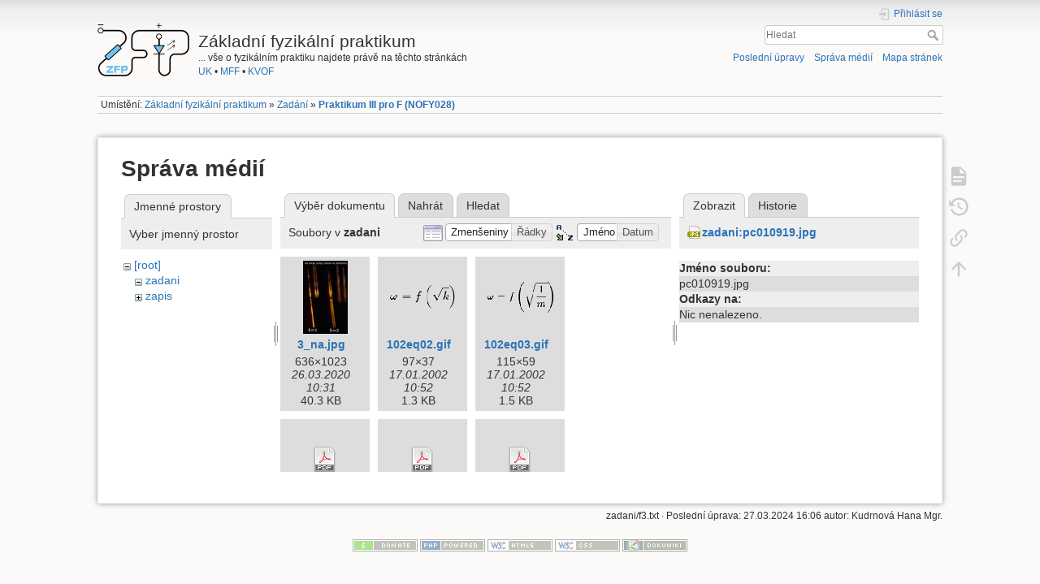

--- FILE ---
content_type: text/html; charset=utf-8
request_url: https://physics.mff.cuni.cz/vyuka/zfp/zadani/f3?image=zadani%3Apc010919.jpg&ns=zadani&tab_details=view&do=media&tab_files=files
body_size: 57294
content:
<!DOCTYPE html>
<html lang="cs" dir="ltr" class="no-js">
<head>
    <meta charset="utf-8" />
    <title>Praktikum III pro F (NOFY028) [Základní fyzikální praktikum]</title>
    <script>(function(H){H.className=H.className.replace(/\bno-js\b/,'js')})(document.documentElement)</script>
    <meta name="generator" content="DokuWiki"/>
<meta name="theme-color" content="#008800"/>
<meta name="robots" content="noindex,nofollow"/>
<link rel="search" type="application/opensearchdescription+xml" href="/vyuka/zfp/lib/exe/opensearch.php" title="Základní fyzikální praktikum"/>
<link rel="start" href="/vyuka/zfp/"/>
<link rel="contents" href="/vyuka/zfp/zadani/f3?do=index" title="Mapa stránek"/>
<link rel="manifest" href="/vyuka/zfp/lib/exe/manifest.php"/>
<link rel="alternate" type="application/rss+xml" title="Poslední úpravy" href="/vyuka/zfp/feed.php"/>
<link rel="alternate" type="application/rss+xml" title="Aktuální jmenný prostor" href="/vyuka/zfp/feed.php?mode=list&amp;ns=zadani"/>
<link rel="alternate" type="text/html" title="Čisté HTML" href="/vyuka/zfp/_export/xhtml/zadani/f3"/>
<link rel="alternate" type="text/plain" title="Wiki jazyk" href="/vyuka/zfp/_export/raw/zadani/f3"/>
<link rel="stylesheet" type="text/css" href="/vyuka/zfp/lib/exe/css.php?t=dokuwiki&amp;tseed=f6435a7e8d057cc7a096abdd30508783"/>
<!--[if gte IE 9]><!-->
<script type="text/javascript">/*<![CDATA[*/var NS='zadani';var JSINFO = {"id":"zadani:f3","namespace":"zadani","ACT":"media","useHeadingNavigation":1,"useHeadingContent":1};
/*!]]>*/</script>
<script type="text/javascript" charset="utf-8" src="/vyuka/zfp/lib/exe/jquery.php?tseed=23f888679b4f1dc26eef34902aca964f"></script>
<script type="text/javascript" charset="utf-8" src="/vyuka/zfp/lib/exe/js.php?t=dokuwiki&amp;tseed=f6435a7e8d057cc7a096abdd30508783"></script>
<!--<![endif]-->
    <meta name="viewport" content="width=device-width,initial-scale=1" />
    <link rel="shortcut icon" href="/vyuka/zfp/_media/favicon.ico" />
<link rel="apple-touch-icon" href="/vyuka/zfp/_media/apple-touch-icon.png" />
    </head>

<body>
    <div id="dokuwiki__site"><div id="dokuwiki__top" class="site dokuwiki mode_media tpl_dokuwiki     hasSidebar">

        
<!-- ********** HEADER ********** -->
<div id="dokuwiki__header"><div class="pad group">

    
    <div class="headings group">
        <ul class="a11y skip">
            <li><a href="#dokuwiki__content">jít k obsahu</a></li>
        </ul>

        <h1><a href="/vyuka/zfp/start"  accesskey="h" title="[H]"><img src="/vyuka/zfp/_media/logo.png" width="113" height="66" alt="" /> <span>Základní fyzikální praktikum</span></a></h1>
                    <p class="claim">... vše o fyzikálním praktiku najdete právě na těchto stránkách<br><a href="http://www.cuni.cz/">UK</a> • <a href="http://mff.cuni.cz/">MFF</a> • <a href="http://mff.cuni.cz/KVOF">KVOF</a></p>
            </div>

    <div class="tools group">
        <!-- USER TOOLS -->
                    <div id="dokuwiki__usertools">
                <h3 class="a11y">Uživatelské nástroje</h3>
                <ul>
                    <li class="action login"><a href="/vyuka/zfp/zadani/f3?do=login&amp;sectok=" title="Přihlásit se" rel="nofollow"><span>Přihlásit se</span><svg xmlns="http://www.w3.org/2000/svg" width="24" height="24" viewBox="0 0 24 24"><path d="M10 17.25V14H3v-4h7V6.75L15.25 12 10 17.25M8 2h9a2 2 0 0 1 2 2v16a2 2 0 0 1-2 2H8a2 2 0 0 1-2-2v-4h2v4h9V4H8v4H6V4a2 2 0 0 1 2-2z"/></svg></a></li>                </ul>
            </div>
        
        <!-- SITE TOOLS -->
        <div id="dokuwiki__sitetools">
            <h3 class="a11y">Nástroje pro tento web</h3>
            <form action="/vyuka/zfp/start" method="get" role="search" class="search doku_form" id="dw__search" accept-charset="utf-8"><input type="hidden" name="do" value="search" /><input type="hidden" name="id" value="zadani:f3" /><div class="no"><input name="q" type="text" class="edit" title="[F]" accesskey="f" placeholder="Hledat" autocomplete="on" id="qsearch__in" value="" /><button value="1" type="submit" title="Hledat">Hledat</button><div id="qsearch__out" class="ajax_qsearch JSpopup"></div></div></form>            <div class="mobileTools">
                <form action="/vyuka/zfp/doku.php" method="get" accept-charset="utf-8"><div class="no"><input type="hidden" name="id" value="zadani:f3" /><select name="do" class="edit quickselect" title="Nástroje"><option value="">Nástroje</option><optgroup label="Nástroje pro stránku"><option value="">Zobrazit stránku</option><option value="revisions">Starší verze</option><option value="backlink">Zpětné odkazy</option></optgroup><optgroup label="Nástroje pro tento web"><option value="recent">Poslední úpravy</option><option value="media">Správa médií</option><option value="index">Mapa stránek</option></optgroup><optgroup label="Uživatelské nástroje"><option value="login">Přihlásit se</option></optgroup></select><button type="submit">&gt;</button></div></form>            </div>
            <ul>
                <li class="action recent"><a href="/vyuka/zfp/zadani/f3?do=recent" title="Poslední úpravy [r]" rel="nofollow" accesskey="r">Poslední úpravy</a></li><li class="action media"><a href="/vyuka/zfp/zadani/f3?do=media&amp;ns=zadani" title="Správa médií" rel="nofollow">Správa médií</a></li><li class="action index"><a href="/vyuka/zfp/zadani/f3?do=index" title="Mapa stránek [x]" rel="nofollow" accesskey="x">Mapa stránek</a></li>            </ul>
        </div>

    </div>

    <!-- BREADCRUMBS -->
            <div class="breadcrumbs">
                            <div class="youarehere"><span class="bchead">Umístění: </span><span class="home"><bdi><a href="/vyuka/zfp/start" class="wikilink1" title="start">Základní fyzikální praktikum</a></bdi></span> » <bdi><a href="/vyuka/zfp/zadani" class="wikilink1" title="zadani">Zadání</a></bdi> » <bdi><span class="curid"><a href="/vyuka/zfp/zadani/f3" class="wikilink1" title="zadani:f3">Praktikum III pro F (NOFY028)</a></span></bdi></div>
                                </div>
    


    <hr class="a11y" />
</div></div><!-- /header -->

        <div class="wrapper group">

            
            <!-- ********** CONTENT ********** -->
            <div id="dokuwiki__content"><div class="pad group">
                
                <div class="pageId"><span>zadani:f3</span></div>

                <div class="page group">
                                                            <!-- wikipage start -->
                    <div id="mediamanager__page">
<h1>Správa médií</h1>
<div class="panel namespaces">
<h2>Jmenné prostory</h2>
<div class="panelHeader">Vyber jmenný prostor</div>
<div class="panelContent" id="media__tree">

<ul class="idx">
<li class="media level0 open"><img src="/vyuka/zfp/lib/images/minus.gif" alt="−" /><div class="li"><a href="/vyuka/zfp/zadani/f3?ns=&amp;tab_files=files&amp;do=media&amp;tab_details=view&amp;image=zadani%3Apc010919.jpg" class="idx_dir">[root]</a></div>
<ul class="idx">
<li class="media level1 open"><img src="/vyuka/zfp/lib/images/minus.gif" alt="−" /><div class="li"><a href="/vyuka/zfp/zadani/f3?ns=zadani&amp;tab_files=files&amp;do=media&amp;tab_details=view&amp;image=zadani%3Apc010919.jpg" class="idx_dir">zadani</a></div></li>
<li class="media level1 closed"><img src="/vyuka/zfp/lib/images/plus.gif" alt="+" /><div class="li"><a href="/vyuka/zfp/zadani/f3?ns=zapis&amp;tab_files=files&amp;do=media&amp;tab_details=view&amp;image=zadani%3Apc010919.jpg" class="idx_dir">zapis</a></div></li>
</ul></li>
</ul>
</div>
</div>
<div class="panel filelist">
<h2 class="a11y">Výběr dokumentu</h2>
<ul class="tabs">
<li><strong>Výběr dokumentu</strong></li>
<li><a href="/vyuka/zfp/zadani/f3?tab_files=upload&amp;do=media&amp;tab_details=view&amp;image=zadani%3Apc010919.jpg&amp;ns=zadani">Nahrát</a></li>
<li><a href="/vyuka/zfp/zadani/f3?tab_files=search&amp;do=media&amp;tab_details=view&amp;image=zadani%3Apc010919.jpg&amp;ns=zadani">Hledat</a></li>
</ul>
<div class="panelHeader">
<h3>Soubory v <strong>zadani</strong></h3>
<form class="options" method="get" action="/vyuka/zfp/zadani/f3" accept-charset="utf-8"><div class="no">
<input type="hidden" name="do" value="media" /><input type="hidden" name="tab_files" value="files" /><input type="hidden" name="tab_details" value="view" /><input type="hidden" name="image" value="zadani:pc010919.jpg" /><input type="hidden" name="ns" value="zadani" /><ul>
<li class="listType"><label class="thumbs" for="listType__thumbs"><input type="radio" id="listType__thumbs" name="list_dwmedia" value="thumbs" checked="checked" /> <span>Zmenšeniny</span></label>
<label class="rows" for="listType__rows"><input type="radio" id="listType__rows" name="list_dwmedia" value="rows" /> <span>Řádky</span></label>
</li>
<li class="sortBy"><label class="name" for="sortBy__name"><input type="radio" id="sortBy__name" name="sort_dwmedia" value="name" checked="checked" /> <span>Jméno</span></label>
<label class="date" for="sortBy__date"><input type="radio" id="sortBy__date" name="sort_dwmedia" value="date" /> <span>Datum</span></label>
</li>
<li><button type="submit">Použít</button>
</li>
</ul>
</div></form>
</div>
<div class="panelContent">
<ul class="thumbs"><li><dl title="zadani:3_na.jpg">
<dt><a id="l_:zadani:3_na.jpg" class="image thumb" href="/vyuka/zfp/zadani/f3?image=zadani%3A3_na.jpg&amp;ns=zadani&amp;tab_details=view&amp;do=media&amp;tab_files=files"><img src="/vyuka/zfp/_media/zadani/3_na.jpg?w=55&amp;h=90&amp;t=1585215112&amp;tok=2087a0" alt="zadani:3_na.jpg" /></a></dt>
<dd class="name"><a href="/vyuka/zfp/zadani/f3?image=zadani%3A3_na.jpg&amp;ns=zadani&amp;tab_details=view&amp;do=media&amp;tab_files=files" id="h_:zadani:3_na.jpg">3_na.jpg</a></dd>
<dd class="size">636&#215;1023</dd>
<dd class="date">26.03.2020 10:31</dd>
<dd class="filesize">40.3 KB</dd>
</dl></li>
<li><dl title="zadani:102eq02.gif">
<dt><a id="l_:zadani:102eq02.gif" class="image thumb" href="/vyuka/zfp/zadani/f3?image=zadani%3A102eq02.gif&amp;ns=zadani&amp;tab_details=view&amp;do=media&amp;tab_files=files"><img src="/vyuka/zfp/_media/zadani/102eq02.gif?w=90&amp;h=34&amp;t=1011261172&amp;tok=ab9dd2" alt="zadani:102eq02.gif" /></a></dt>
<dd class="name"><a href="/vyuka/zfp/zadani/f3?image=zadani%3A102eq02.gif&amp;ns=zadani&amp;tab_details=view&amp;do=media&amp;tab_files=files" id="h_:zadani:102eq02.gif">102eq02.gif</a></dd>
<dd class="size">97&#215;37</dd>
<dd class="date">17.01.2002 10:52</dd>
<dd class="filesize">1.3 KB</dd>
</dl></li>
<li><dl title="zadani:102eq03.gif">
<dt><a id="l_:zadani:102eq03.gif" class="image thumb" href="/vyuka/zfp/zadani/f3?image=zadani%3A102eq03.gif&amp;ns=zadani&amp;tab_details=view&amp;do=media&amp;tab_files=files"><img src="/vyuka/zfp/_media/zadani/102eq03.gif?w=90&amp;h=46&amp;t=1011261173&amp;tok=bc735d" alt="zadani:102eq03.gif" /></a></dt>
<dd class="name"><a href="/vyuka/zfp/zadani/f3?image=zadani%3A102eq03.gif&amp;ns=zadani&amp;tab_details=view&amp;do=media&amp;tab_files=files" id="h_:zadani:102eq03.gif">102eq03.gif</a></dd>
<dd class="size">115&#215;59</dd>
<dd class="date">17.01.2002 10:52</dd>
<dd class="filesize">1.5 KB</dd>
</dl></li>
<li><dl title="zadani:bc546.pdf">
<dt><a id="d_:zadani:bc546.pdf" class="image" title="zadani:bc546.pdf" href="/vyuka/zfp/zadani/f3?image=zadani%3Abc546.pdf&amp;ns=zadani&amp;tab_details=view&amp;do=media&amp;tab_files=files"><img src="/vyuka/zfp/lib/images/fileicons/32x32/pdf.png" alt="zadani:bc546.pdf" class="icon" /></a></dt>
<dd class="name"><a href="/vyuka/zfp/zadani/f3?image=zadani%3Abc546.pdf&amp;ns=zadani&amp;tab_details=view&amp;do=media&amp;tab_files=files" id="h_:zadani:bc546.pdf">bc546.pdf</a></dd>
<dd class="size">&#160;</dd>
<dd class="date">19.12.2023 15:27</dd>
<dd class="filesize">43.9 KB</dd>
</dl></li>
<li><dl title="zadani:bf245.pdf">
<dt><a id="d_:zadani:bf245.pdf" class="image" title="zadani:bf245.pdf" href="/vyuka/zfp/zadani/f3?image=zadani%3Abf245.pdf&amp;ns=zadani&amp;tab_details=view&amp;do=media&amp;tab_files=files"><img src="/vyuka/zfp/lib/images/fileicons/32x32/pdf.png" alt="zadani:bf245.pdf" class="icon" /></a></dt>
<dd class="name"><a href="/vyuka/zfp/zadani/f3?image=zadani%3Abf245.pdf&amp;ns=zadani&amp;tab_details=view&amp;do=media&amp;tab_files=files" id="h_:zadani:bf245.pdf">bf245.pdf</a></dd>
<dd class="size">&#160;</dd>
<dd class="date">19.12.2023 15:15</dd>
<dd class="filesize">26.4 KB</dd>
</dl></li>
<li><dl title="zadani:bs107.pdf">
<dt><a id="d_:zadani:bs107.pdf" class="image" title="zadani:bs107.pdf" href="/vyuka/zfp/zadani/f3?image=zadani%3Abs107.pdf&amp;ns=zadani&amp;tab_details=view&amp;do=media&amp;tab_files=files"><img src="/vyuka/zfp/lib/images/fileicons/32x32/pdf.png" alt="zadani:bs107.pdf" class="icon" /></a></dt>
<dd class="name"><a href="/vyuka/zfp/zadani/f3?image=zadani%3Abs107.pdf&amp;ns=zadani&amp;tab_details=view&amp;do=media&amp;tab_files=files" id="h_:zadani:bs107.pdf">bs107.pdf</a></dd>
<dd class="size">&#160;</dd>
<dd class="date">19.12.2023 15:16</dd>
<dd class="filesize">79.9 KB</dd>
</dl></li>
<li><dl title="zadani:elektrolyzer1.png">
<dt><a id="l_:zadani:elektrolyzer1.png" class="image thumb" href="/vyuka/zfp/zadani/f3?image=zadani%3Aelektrolyzer1.png&amp;ns=zadani&amp;tab_details=view&amp;do=media&amp;tab_files=files"><img src="/vyuka/zfp/_media/zadani/elektrolyzer1.png?w=90&amp;h=39&amp;t=1663066340&amp;tok=125cf7" alt="zadani:elektrolyzer1.png" /></a></dt>
<dd class="name"><a href="/vyuka/zfp/zadani/f3?image=zadani%3Aelektrolyzer1.png&amp;ns=zadani&amp;tab_details=view&amp;do=media&amp;tab_files=files" id="h_:zadani:elektrolyzer1.png">elektrolyzer1.png</a></dd>
<dd class="size">963&#215;427</dd>
<dd class="date">13.09.2022 12:52</dd>
<dd class="filesize">42.9 KB</dd>
</dl></li>
<li><dl title="zadani:elektronika24.pdf">
<dt><a id="d_:zadani:elektronika24.pdf" class="image" title="zadani:elektronika24.pdf" href="/vyuka/zfp/zadani/f3?image=zadani%3Aelektronika24.pdf&amp;ns=zadani&amp;tab_details=view&amp;do=media&amp;tab_files=files"><img src="/vyuka/zfp/lib/images/fileicons/32x32/pdf.png" alt="zadani:elektronika24.pdf" class="icon" /></a></dt>
<dd class="name"><a href="/vyuka/zfp/zadani/f3?image=zadani%3Aelektronika24.pdf&amp;ns=zadani&amp;tab_details=view&amp;do=media&amp;tab_files=files" id="h_:zadani:elektronika24.pdf">elektronika24.pdf</a></dd>
<dd class="size">&#160;</dd>
<dd class="date">10.09.2024 14:19</dd>
<dd class="filesize">3.1 MB</dd>
</dl></li>
<li><dl title="zadani:go_motion.png">
<dt><a id="l_:zadani:go_motion.png" class="image thumb" href="/vyuka/zfp/zadani/f3?image=zadani%3Ago_motion.png&amp;ns=zadani&amp;tab_details=view&amp;do=media&amp;tab_files=files"><img src="/vyuka/zfp/_media/zadani/go_motion.png?w=90&amp;h=76&amp;t=1385315166&amp;tok=4c23a5" alt="zadani:go_motion.png" /></a></dt>
<dd class="name"><a href="/vyuka/zfp/zadani/f3?image=zadani%3Ago_motion.png&amp;ns=zadani&amp;tab_details=view&amp;do=media&amp;tab_files=files" id="h_:zadani:go_motion.png">go_motion.png</a></dd>
<dd class="size">399&#215;341</dd>
<dd class="date">24.11.2013 18:46</dd>
<dd class="filesize">77.5 KB</dd>
</dl></li>
<li><dl title="zadani:hysterezni_smycky.jpg">
<dt><a id="l_:zadani:hysterezni_smycky.jpg" class="image thumb" href="/vyuka/zfp/zadani/f3?image=zadani%3Ahysterezni_smycky.jpg&amp;ns=zadani&amp;tab_details=view&amp;do=media&amp;tab_files=files"><img src="/vyuka/zfp/_media/zadani/hysterezni_smycky.jpg?w=90&amp;h=43&amp;t=1385317188&amp;tok=6e4a34" alt="zadani:hysterezni_smycky.jpg" /></a></dt>
<dd class="name"><a href="/vyuka/zfp/zadani/f3?image=zadani%3Ahysterezni_smycky.jpg&amp;ns=zadani&amp;tab_details=view&amp;do=media&amp;tab_files=files" id="h_:zadani:hysterezni_smycky.jpg">hysterezni_smycky.jpg</a></dd>
<dd class="size">1136&#215;547</dd>
<dd class="date">24.11.2013 19:19</dd>
<dd class="filesize">506.9 KB</dd>
</dl></li>
<li><dl title="zadani:img_3148.jpg">
<dt><a id="l_:zadani:img_3148.jpg" class="image thumb" href="/vyuka/zfp/zadani/f3?image=zadani%3Aimg_3148.jpg&amp;ns=zadani&amp;tab_details=view&amp;do=media&amp;tab_files=files"><img src="/vyuka/zfp/_media/zadani/img_3148.jpg?w=90&amp;h=75&amp;t=1110185927&amp;tok=374d9d" alt="zadani:img_3148.jpg" /></a></dt>
<dd class="name"><a href="/vyuka/zfp/zadani/f3?image=zadani%3Aimg_3148.jpg&amp;ns=zadani&amp;tab_details=view&amp;do=media&amp;tab_files=files" id="h_:zadani:img_3148.jpg">img_3148.jpg</a></dd>
<dd class="size">600&#215;501</dd>
<dd class="date"> 7.03.2005 09:58</dd>
<dd class="filesize">70.2 KB</dd>
</dl></li>
<li><dl title="zadani:img_3154.jpg">
<dt><a id="l_:zadani:img_3154.jpg" class="image thumb" href="/vyuka/zfp/zadani/f3?image=zadani%3Aimg_3154.jpg&amp;ns=zadani&amp;tab_details=view&amp;do=media&amp;tab_files=files"><img src="/vyuka/zfp/_media/zadani/img_3154.jpg?w=90&amp;h=70&amp;t=1110185927&amp;tok=c79344" alt="zadani:img_3154.jpg" /></a></dt>
<dd class="name"><a href="/vyuka/zfp/zadani/f3?image=zadani%3Aimg_3154.jpg&amp;ns=zadani&amp;tab_details=view&amp;do=media&amp;tab_files=files" id="h_:zadani:img_3154.jpg">img_3154.jpg</a></dd>
<dd class="size">600&#215;467</dd>
<dd class="date"> 7.03.2005 09:58</dd>
<dd class="filesize">70.4 KB</dd>
</dl></li>
<li><dl title="zadani:img_3156.jpg">
<dt><a id="l_:zadani:img_3156.jpg" class="image thumb" href="/vyuka/zfp/zadani/f3?image=zadani%3Aimg_3156.jpg&amp;ns=zadani&amp;tab_details=view&amp;do=media&amp;tab_files=files"><img src="/vyuka/zfp/_media/zadani/img_3156.jpg?w=90&amp;h=60&amp;t=1110185927&amp;tok=8e130e" alt="zadani:img_3156.jpg" /></a></dt>
<dd class="name"><a href="/vyuka/zfp/zadani/f3?image=zadani%3Aimg_3156.jpg&amp;ns=zadani&amp;tab_details=view&amp;do=media&amp;tab_files=files" id="h_:zadani:img_3156.jpg">img_3156.jpg</a></dd>
<dd class="size">600&#215;400</dd>
<dd class="date"> 7.03.2005 09:58</dd>
<dd class="filesize">72.3 KB</dd>
</dl></li>
<li><dl title="zadani:img_3163.jpg">
<dt><a id="l_:zadani:img_3163.jpg" class="image thumb" href="/vyuka/zfp/zadani/f3?image=zadani%3Aimg_3163.jpg&amp;ns=zadani&amp;tab_details=view&amp;do=media&amp;tab_files=files"><img src="/vyuka/zfp/_media/zadani/img_3163.jpg?w=77&amp;h=90&amp;t=1110185927&amp;tok=904975" alt="zadani:img_3163.jpg" /></a></dt>
<dd class="name"><a href="/vyuka/zfp/zadani/f3?image=zadani%3Aimg_3163.jpg&amp;ns=zadani&amp;tab_details=view&amp;do=media&amp;tab_files=files" id="h_:zadani:img_3163.jpg">img_3163.jpg</a></dd>
<dd class="size">514&#215;600</dd>
<dd class="date"> 7.03.2005 09:58</dd>
<dd class="filesize">79.9 KB</dd>
</dl></li>
<li><dl title="zadani:img_3164.jpg">
<dt><a id="l_:zadani:img_3164.jpg" class="image thumb" href="/vyuka/zfp/zadani/f3?image=zadani%3Aimg_3164.jpg&amp;ns=zadani&amp;tab_details=view&amp;do=media&amp;tab_files=files"><img src="/vyuka/zfp/_media/zadani/img_3164.jpg?w=90&amp;h=75&amp;t=1110185927&amp;tok=3cd439" alt="zadani:img_3164.jpg" /></a></dt>
<dd class="name"><a href="/vyuka/zfp/zadani/f3?image=zadani%3Aimg_3164.jpg&amp;ns=zadani&amp;tab_details=view&amp;do=media&amp;tab_files=files" id="h_:zadani:img_3164.jpg">img_3164.jpg</a></dd>
<dd class="size">600&#215;501</dd>
<dd class="date"> 7.03.2005 09:58</dd>
<dd class="filesize">75.5 KB</dd>
</dl></li>
<li><dl title="zadani:img_3166.jpg">
<dt><a id="l_:zadani:img_3166.jpg" class="image thumb" href="/vyuka/zfp/zadani/f3?image=zadani%3Aimg_3166.jpg&amp;ns=zadani&amp;tab_details=view&amp;do=media&amp;tab_files=files"><img src="/vyuka/zfp/_media/zadani/img_3166.jpg?w=69&amp;h=90&amp;t=1110185928&amp;tok=74d6e7" alt="zadani:img_3166.jpg" /></a></dt>
<dd class="name"><a href="/vyuka/zfp/zadani/f3?image=zadani%3Aimg_3166.jpg&amp;ns=zadani&amp;tab_details=view&amp;do=media&amp;tab_files=files" id="h_:zadani:img_3166.jpg">img_3166.jpg</a></dd>
<dd class="size">462&#215;600</dd>
<dd class="date"> 7.03.2005 09:58</dd>
<dd class="filesize">74.4 KB</dd>
</dl></li>
<li><dl title="zadani:img_3171.jpg">
<dt><a id="l_:zadani:img_3171.jpg" class="image thumb" href="/vyuka/zfp/zadani/f3?image=zadani%3Aimg_3171.jpg&amp;ns=zadani&amp;tab_details=view&amp;do=media&amp;tab_files=files"><img src="/vyuka/zfp/_media/zadani/img_3171.jpg?w=90&amp;h=57&amp;t=1110185928&amp;tok=06e328" alt="zadani:img_3171.jpg" /></a></dt>
<dd class="name"><a href="/vyuka/zfp/zadani/f3?image=zadani%3Aimg_3171.jpg&amp;ns=zadani&amp;tab_details=view&amp;do=media&amp;tab_files=files" id="h_:zadani:img_3171.jpg">img_3171.jpg</a></dd>
<dd class="size">600&#215;382</dd>
<dd class="date"> 7.03.2005 09:58</dd>
<dd class="filesize">74.2 KB</dd>
</dl></li>
<li><dl title="zadani:img_3176.jpg">
<dt><a id="l_:zadani:img_3176.jpg" class="image thumb" href="/vyuka/zfp/zadani/f3?image=zadani%3Aimg_3176.jpg&amp;ns=zadani&amp;tab_details=view&amp;do=media&amp;tab_files=files"><img src="/vyuka/zfp/_media/zadani/img_3176.jpg?w=90&amp;h=66&amp;t=1110185928&amp;tok=f6d5cc" alt="zadani:img_3176.jpg" /></a></dt>
<dd class="name"><a href="/vyuka/zfp/zadani/f3?image=zadani%3Aimg_3176.jpg&amp;ns=zadani&amp;tab_details=view&amp;do=media&amp;tab_files=files" id="h_:zadani:img_3176.jpg">img_3176.jpg</a></dd>
<dd class="size">600&#215;445</dd>
<dd class="date"> 7.03.2005 09:58</dd>
<dd class="filesize">69.6 KB</dd>
</dl></li>
<li><dl title="zadani:img_3180.jpg">
<dt><a id="l_:zadani:img_3180.jpg" class="image thumb" href="/vyuka/zfp/zadani/f3?image=zadani%3Aimg_3180.jpg&amp;ns=zadani&amp;tab_details=view&amp;do=media&amp;tab_files=files"><img src="/vyuka/zfp/_media/zadani/img_3180.jpg?w=90&amp;h=60&amp;t=1110185928&amp;tok=3c3d35" alt="zadani:img_3180.jpg" /></a></dt>
<dd class="name"><a href="/vyuka/zfp/zadani/f3?image=zadani%3Aimg_3180.jpg&amp;ns=zadani&amp;tab_details=view&amp;do=media&amp;tab_files=files" id="h_:zadani:img_3180.jpg">img_3180.jpg</a></dd>
<dd class="size">600&#215;400</dd>
<dd class="date"> 7.03.2005 09:58</dd>
<dd class="filesize">75.2 KB</dd>
</dl></li>
<li><dl title="zadani:img_3184.jpg">
<dt><a id="l_:zadani:img_3184.jpg" class="image thumb" href="/vyuka/zfp/zadani/f3?image=zadani%3Aimg_3184.jpg&amp;ns=zadani&amp;tab_details=view&amp;do=media&amp;tab_files=files"><img src="/vyuka/zfp/_media/zadani/img_3184.jpg?w=90&amp;h=66&amp;t=1110185928&amp;tok=d13973" alt="zadani:img_3184.jpg" /></a></dt>
<dd class="name"><a href="/vyuka/zfp/zadani/f3?image=zadani%3Aimg_3184.jpg&amp;ns=zadani&amp;tab_details=view&amp;do=media&amp;tab_files=files" id="h_:zadani:img_3184.jpg">img_3184.jpg</a></dd>
<dd class="size">600&#215;440</dd>
<dd class="date"> 7.03.2005 09:58</dd>
<dd class="filesize">67.6 KB</dd>
</dl></li>
<li><dl title="zadani:img_3186.jpg">
<dt><a id="l_:zadani:img_3186.jpg" class="image thumb" href="/vyuka/zfp/zadani/f3?image=zadani%3Aimg_3186.jpg&amp;ns=zadani&amp;tab_details=view&amp;do=media&amp;tab_files=files"><img src="/vyuka/zfp/_media/zadani/img_3186.jpg?w=90&amp;h=52&amp;t=1110185928&amp;tok=4094a4" alt="zadani:img_3186.jpg" /></a></dt>
<dd class="name"><a href="/vyuka/zfp/zadani/f3?image=zadani%3Aimg_3186.jpg&amp;ns=zadani&amp;tab_details=view&amp;do=media&amp;tab_files=files" id="h_:zadani:img_3186.jpg">img_3186.jpg</a></dd>
<dd class="size">600&#215;351</dd>
<dd class="date"> 7.03.2005 09:58</dd>
<dd class="filesize">62.3 KB</dd>
</dl></li>
<li><dl title="zadani:img_3193.jpg">
<dt><a id="l_:zadani:img_3193.jpg" class="image thumb" href="/vyuka/zfp/zadani/f3?image=zadani%3Aimg_3193.jpg&amp;ns=zadani&amp;tab_details=view&amp;do=media&amp;tab_files=files"><img src="/vyuka/zfp/_media/zadani/img_3193.jpg?w=90&amp;h=50&amp;t=1110185928&amp;tok=1cbb41" alt="zadani:img_3193.jpg" /></a></dt>
<dd class="name"><a href="/vyuka/zfp/zadani/f3?image=zadani%3Aimg_3193.jpg&amp;ns=zadani&amp;tab_details=view&amp;do=media&amp;tab_files=files" id="h_:zadani:img_3193.jpg">img_3193.jpg</a></dd>
<dd class="size">600&#215;334</dd>
<dd class="date"> 7.03.2005 09:58</dd>
<dd class="filesize">67.7 KB</dd>
</dl></li>
<li><dl title="zadani:img_3194a.jpg">
<dt><a id="l_:zadani:img_3194a.jpg" class="image thumb" href="/vyuka/zfp/zadani/f3?image=zadani%3Aimg_3194a.jpg&amp;ns=zadani&amp;tab_details=view&amp;do=media&amp;tab_files=files"><img src="/vyuka/zfp/_media/zadani/img_3194a.jpg?w=90&amp;h=64&amp;t=1110185928&amp;tok=68be2a" alt="zadani:img_3194a.jpg" /></a></dt>
<dd class="name"><a href="/vyuka/zfp/zadani/f3?image=zadani%3Aimg_3194a.jpg&amp;ns=zadani&amp;tab_details=view&amp;do=media&amp;tab_files=files" id="h_:zadani:img_3194a.jpg">img_3194a.jpg</a></dd>
<dd class="size">600&#215;433</dd>
<dd class="date"> 7.03.2005 09:58</dd>
<dd class="filesize">62.1 KB</dd>
</dl></li>
<li><dl title="zadani:img_3204.jpg">
<dt><a id="l_:zadani:img_3204.jpg" class="image thumb" href="/vyuka/zfp/zadani/f3?image=zadani%3Aimg_3204.jpg&amp;ns=zadani&amp;tab_details=view&amp;do=media&amp;tab_files=files"><img src="/vyuka/zfp/_media/zadani/img_3204.jpg?w=90&amp;h=70&amp;t=1110185928&amp;tok=ee9777" alt="zadani:img_3204.jpg" /></a></dt>
<dd class="name"><a href="/vyuka/zfp/zadani/f3?image=zadani%3Aimg_3204.jpg&amp;ns=zadani&amp;tab_details=view&amp;do=media&amp;tab_files=files" id="h_:zadani:img_3204.jpg">img_3204.jpg</a></dd>
<dd class="size">600&#215;467</dd>
<dd class="date"> 7.03.2005 09:58</dd>
<dd class="filesize">74.7 KB</dd>
</dl></li>
<li><dl title="zadani:irf520.pdf">
<dt><a id="d_:zadani:irf520.pdf" class="image" title="zadani:irf520.pdf" href="/vyuka/zfp/zadani/f3?image=zadani%3Airf520.pdf&amp;ns=zadani&amp;tab_details=view&amp;do=media&amp;tab_files=files"><img src="/vyuka/zfp/lib/images/fileicons/32x32/pdf.png" alt="zadani:irf520.pdf" class="icon" /></a></dt>
<dd class="name"><a href="/vyuka/zfp/zadani/f3?image=zadani%3Airf520.pdf&amp;ns=zadani&amp;tab_details=view&amp;do=media&amp;tab_files=files" id="h_:zadani:irf520.pdf">irf520.pdf</a></dd>
<dd class="size">&#160;</dd>
<dd class="date">19.12.2023 15:16</dd>
<dd class="filesize">282 KB</dd>
</dl></li>
<li><dl title="zadani:mereni_304.pdf">
<dt><a id="d_:zadani:mereni_304.pdf" class="image" title="zadani:mereni_304.pdf" href="/vyuka/zfp/zadani/f3?image=zadani%3Amereni_304.pdf&amp;ns=zadani&amp;tab_details=view&amp;do=media&amp;tab_files=files"><img src="/vyuka/zfp/lib/images/fileicons/32x32/pdf.png" alt="zadani:mereni_304.pdf" class="icon" /></a></dt>
<dd class="name"><a href="/vyuka/zfp/zadani/f3?image=zadani%3Amereni_304.pdf&amp;ns=zadani&amp;tab_details=view&amp;do=media&amp;tab_files=files" id="h_:zadani:mereni_304.pdf">mereni_304.pdf</a></dd>
<dd class="size">&#160;</dd>
<dd class="date">10.02.2020 10:29</dd>
<dd class="filesize">285.4 KB</dd>
</dl></li>
<li><dl title="zadani:mereni_306_2.pdf">
<dt><a id="d_:zadani:mereni_306_2.pdf" class="image" title="zadani:mereni_306_2.pdf" href="/vyuka/zfp/zadani/f3?image=zadani%3Amereni_306_2.pdf&amp;ns=zadani&amp;tab_details=view&amp;do=media&amp;tab_files=files"><img src="/vyuka/zfp/lib/images/fileicons/32x32/pdf.png" alt="zadani:mereni_306_2.pdf" class="icon" /></a></dt>
<dd class="name"><a href="/vyuka/zfp/zadani/f3?image=zadani%3Amereni_306_2.pdf&amp;ns=zadani&amp;tab_details=view&amp;do=media&amp;tab_files=files" id="h_:zadani:mereni_306_2.pdf">mereni_306_2.pdf</a></dd>
<dd class="size">&#160;</dd>
<dd class="date">13.01.2022 14:53</dd>
<dd class="filesize">232.3 KB</dd>
</dl></li>
<li><dl title="zadani:mereni_u308.pdf">
<dt><a id="d_:zadani:mereni_u308.pdf" class="image" title="zadani:mereni_u308.pdf" href="/vyuka/zfp/zadani/f3?image=zadani%3Amereni_u308.pdf&amp;ns=zadani&amp;tab_details=view&amp;do=media&amp;tab_files=files"><img src="/vyuka/zfp/lib/images/fileicons/32x32/pdf.png" alt="zadani:mereni_u308.pdf" class="icon" /></a></dt>
<dd class="name"><a href="/vyuka/zfp/zadani/f3?image=zadani%3Amereni_u308.pdf&amp;ns=zadani&amp;tab_details=view&amp;do=media&amp;tab_files=files" id="h_:zadani:mereni_u308.pdf">mereni_u308.pdf</a></dd>
<dd class="size">&#160;</dd>
<dd class="date">10.01.2023 11:32</dd>
<dd class="filesize">327.8 KB</dd>
</dl></li>
<li><dl title="zadani:mereni_u309.pdf">
<dt><a id="d_:zadani:mereni_u309.pdf" class="image" title="zadani:mereni_u309.pdf" href="/vyuka/zfp/zadani/f3?image=zadani%3Amereni_u309.pdf&amp;ns=zadani&amp;tab_details=view&amp;do=media&amp;tab_files=files"><img src="/vyuka/zfp/lib/images/fileicons/32x32/pdf.png" alt="zadani:mereni_u309.pdf" class="icon" /></a></dt>
<dd class="name"><a href="/vyuka/zfp/zadani/f3?image=zadani%3Amereni_u309.pdf&amp;ns=zadani&amp;tab_details=view&amp;do=media&amp;tab_files=files" id="h_:zadani:mereni_u309.pdf">mereni_u309.pdf</a></dd>
<dd class="size">&#160;</dd>
<dd class="date">29.01.2021 15:48</dd>
<dd class="filesize">217 KB</dd>
</dl></li>
<li><dl title="zadani:motic_dbma210.jpg">
<dt><a id="l_:zadani:motic_dbma210.jpg" class="image thumb" href="/vyuka/zfp/zadani/f3?image=zadani%3Amotic_dbma210.jpg&amp;ns=zadani&amp;tab_details=view&amp;do=media&amp;tab_files=files"><img src="/vyuka/zfp/_media/zadani/motic_dbma210.jpg?w=90&amp;h=90&amp;t=1385314677&amp;tok=93e088" alt="zadani:motic_dbma210.jpg" /></a></dt>
<dd class="name"><a href="/vyuka/zfp/zadani/f3?image=zadani%3Amotic_dbma210.jpg&amp;ns=zadani&amp;tab_details=view&amp;do=media&amp;tab_files=files" id="h_:zadani:motic_dbma210.jpg">motic_dbma210.jpg</a></dd>
<dd class="size">1200&#215;1200</dd>
<dd class="date">24.11.2013 18:37</dd>
<dd class="filesize">112.6 KB</dd>
</dl></li>
<li><dl title="zadani:p1_ii_pruzina.jpg">
<dt><a id="l_:zadani:p1_ii_pruzina.jpg" class="image thumb" href="/vyuka/zfp/zadani/f3?image=zadani%3Ap1_ii_pruzina.jpg&amp;ns=zadani&amp;tab_details=view&amp;do=media&amp;tab_files=files"><img src="/vyuka/zfp/_media/zadani/p1_ii_pruzina.jpg?w=67&amp;h=90&amp;t=1707831073&amp;tok=02db71" alt="zadani:p1_ii_pruzina.jpg" /></a></dt>
<dd class="name"><a href="/vyuka/zfp/zadani/f3?image=zadani%3Ap1_ii_pruzina.jpg&amp;ns=zadani&amp;tab_details=view&amp;do=media&amp;tab_files=files" id="h_:zadani:p1_ii_pruzina.jpg">p1_ii_pruzina.jpg</a></dd>
<dd class="size">3000&#215;4000</dd>
<dd class="date">13.02.2024 14:31</dd>
<dd class="filesize">1.2 MB</dd>
</dl></li>
<li><dl title="zadani:p1_iii.jpg">
<dt><a id="l_:zadani:p1_iii.jpg" class="image thumb" href="/vyuka/zfp/zadani/f3?image=zadani%3Ap1_iii.jpg&amp;ns=zadani&amp;tab_details=view&amp;do=media&amp;tab_files=files"><img src="/vyuka/zfp/_media/zadani/p1_iii.jpg?w=67&amp;h=90&amp;t=1707831372&amp;tok=6409f1" alt="zadani:p1_iii.jpg" /></a></dt>
<dd class="name"><a href="/vyuka/zfp/zadani/f3?image=zadani%3Ap1_iii.jpg&amp;ns=zadani&amp;tab_details=view&amp;do=media&amp;tab_files=files" id="h_:zadani:p1_iii.jpg">p1_iii.jpg</a></dd>
<dd class="size">3000&#215;4000</dd>
<dd class="date">13.02.2024 14:36</dd>
<dd class="filesize">3.9 MB</dd>
</dl></li>
<li><dl title="zadani:p1_iv.jpg">
<dt><a id="l_:zadani:p1_iv.jpg" class="image thumb" href="/vyuka/zfp/zadani/f3?image=zadani%3Ap1_iv.jpg&amp;ns=zadani&amp;tab_details=view&amp;do=media&amp;tab_files=files"><img src="/vyuka/zfp/_media/zadani/p1_iv.jpg?w=90&amp;h=87&amp;t=1707831639&amp;tok=e67bcb" alt="zadani:p1_iv.jpg" /></a></dt>
<dd class="name"><a href="/vyuka/zfp/zadani/f3?image=zadani%3Ap1_iv.jpg&amp;ns=zadani&amp;tab_details=view&amp;do=media&amp;tab_files=files" id="h_:zadani:p1_iv.jpg">p1_iv.jpg</a></dd>
<dd class="size">3041&#215;2951</dd>
<dd class="date">13.02.2024 14:40</dd>
<dd class="filesize">3 MB</dd>
</dl></li>
<li><dl title="zadani:p1_ix_a.jpg">
<dt><a id="l_:zadani:p1_ix_a.jpg" class="image thumb" href="/vyuka/zfp/zadani/f3?image=zadani%3Ap1_ix_a.jpg&amp;ns=zadani&amp;tab_details=view&amp;do=media&amp;tab_files=files"><img src="/vyuka/zfp/_media/zadani/p1_ix_a.jpg?w=90&amp;h=70&amp;t=1707834181&amp;tok=d639bd" alt="zadani:p1_ix_a.jpg" /></a></dt>
<dd class="name"><a href="/vyuka/zfp/zadani/f3?image=zadani%3Ap1_ix_a.jpg&amp;ns=zadani&amp;tab_details=view&amp;do=media&amp;tab_files=files" id="h_:zadani:p1_ix_a.jpg">p1_ix_a.jpg</a></dd>
<dd class="size">3503&#215;2748</dd>
<dd class="date">13.02.2024 15:23</dd>
<dd class="filesize">1.9 MB</dd>
</dl></li>
<li><dl title="zadani:p1_ix_b.jpg">
<dt><a id="l_:zadani:p1_ix_b.jpg" class="image thumb" href="/vyuka/zfp/zadani/f3?image=zadani%3Ap1_ix_b.jpg&amp;ns=zadani&amp;tab_details=view&amp;do=media&amp;tab_files=files"><img src="/vyuka/zfp/_media/zadani/p1_ix_b.jpg?w=90&amp;h=67&amp;t=1110876236&amp;tok=f1f411" alt="zadani:p1_ix_b.jpg" /></a></dt>
<dd class="name"><a href="/vyuka/zfp/zadani/f3?image=zadani%3Ap1_ix_b.jpg&amp;ns=zadani&amp;tab_details=view&amp;do=media&amp;tab_files=files" id="h_:zadani:p1_ix_b.jpg">p1_ix_b.jpg</a></dd>
<dd class="size">600&#215;450</dd>
<dd class="date">15.03.2005 09:43</dd>
<dd class="filesize">182.9 KB</dd>
</dl></li>
<li><dl title="zadani:p1_vii.jpg">
<dt><a id="l_:zadani:p1_vii.jpg" class="image thumb" href="/vyuka/zfp/zadani/f3?image=zadani%3Ap1_vii.jpg&amp;ns=zadani&amp;tab_details=view&amp;do=media&amp;tab_files=files"><img src="/vyuka/zfp/_media/zadani/p1_vii.jpg?w=55&amp;h=90&amp;t=1707835245&amp;tok=37202e" alt="zadani:p1_vii.jpg" /></a></dt>
<dd class="name"><a href="/vyuka/zfp/zadani/f3?image=zadani%3Ap1_vii.jpg&amp;ns=zadani&amp;tab_details=view&amp;do=media&amp;tab_files=files" id="h_:zadani:p1_vii.jpg">p1_vii.jpg</a></dd>
<dd class="size">2199&#215;3567</dd>
<dd class="date">13.02.2024 15:40</dd>
<dd class="filesize">1.9 MB</dd>
</dl></li>
<li><dl title="zadani:p1_x.jpg">
<dt><a id="l_:zadani:p1_x.jpg" class="image thumb" href="/vyuka/zfp/zadani/f3?image=zadani%3Ap1_x.jpg&amp;ns=zadani&amp;tab_details=view&amp;do=media&amp;tab_files=files"><img src="/vyuka/zfp/_media/zadani/p1_x.jpg?w=90&amp;h=67&amp;t=1110876252&amp;tok=d49464" alt="zadani:p1_x.jpg" /></a></dt>
<dd class="name"><a href="/vyuka/zfp/zadani/f3?image=zadani%3Ap1_x.jpg&amp;ns=zadani&amp;tab_details=view&amp;do=media&amp;tab_files=files" id="h_:zadani:p1_x.jpg">p1_x.jpg</a></dd>
<dd class="size">600&#215;450</dd>
<dd class="date">15.03.2005 09:44</dd>
<dd class="filesize">193.7 KB</dd>
</dl></li>
<li><dl title="zadani:p1_xiv_a.jpg">
<dt><a id="l_:zadani:p1_xiv_a.jpg" class="image thumb" href="/vyuka/zfp/zadani/f3?image=zadani%3Ap1_xiv_a.jpg&amp;ns=zadani&amp;tab_details=view&amp;do=media&amp;tab_files=files"><img src="/vyuka/zfp/_media/zadani/p1_xiv_a.jpg?w=67&amp;h=90&amp;t=1707833998&amp;tok=1acd3c" alt="zadani:p1_xiv_a.jpg" /></a></dt>
<dd class="name"><a href="/vyuka/zfp/zadani/f3?image=zadani%3Ap1_xiv_a.jpg&amp;ns=zadani&amp;tab_details=view&amp;do=media&amp;tab_files=files" id="h_:zadani:p1_xiv_a.jpg">p1_xiv_a.jpg</a></dd>
<dd class="size">3000&#215;4000</dd>
<dd class="date">13.02.2024 15:19</dd>
<dd class="filesize">2.8 MB</dd>
</dl></li>
<li><dl title="zadani:p1_xiv_b.jpg">
<dt><a id="l_:zadani:p1_xiv_b.jpg" class="image thumb" href="/vyuka/zfp/zadani/f3?image=zadani%3Ap1_xiv_b.jpg&amp;ns=zadani&amp;tab_details=view&amp;do=media&amp;tab_files=files"><img src="/vyuka/zfp/_media/zadani/p1_xiv_b.jpg?w=90&amp;h=67&amp;t=1707834022&amp;tok=635d6e" alt="zadani:p1_xiv_b.jpg" /></a></dt>
<dd class="name"><a href="/vyuka/zfp/zadani/f3?image=zadani%3Ap1_xiv_b.jpg&amp;ns=zadani&amp;tab_details=view&amp;do=media&amp;tab_files=files" id="h_:zadani:p1_xiv_b.jpg">p1_xiv_b.jpg</a></dd>
<dd class="size">3970&#215;2960</dd>
<dd class="date">13.02.2024 15:20</dd>
<dd class="filesize">3 MB</dd>
</dl></li>
<li><dl title="zadani:p1_xix.jpg">
<dt><a id="l_:zadani:p1_xix.jpg" class="image thumb" href="/vyuka/zfp/zadani/f3?image=zadani%3Ap1_xix.jpg&amp;ns=zadani&amp;tab_details=view&amp;do=media&amp;tab_files=files"><img src="/vyuka/zfp/_media/zadani/p1_xix.jpg?w=61&amp;h=90&amp;t=1707837256&amp;tok=cb805d" alt="zadani:p1_xix.jpg" /></a></dt>
<dd class="name"><a href="/vyuka/zfp/zadani/f3?image=zadani%3Ap1_xix.jpg&amp;ns=zadani&amp;tab_details=view&amp;do=media&amp;tab_files=files" id="h_:zadani:p1_xix.jpg">p1_xix.jpg</a></dd>
<dd class="size">2528&#215;3678</dd>
<dd class="date">13.02.2024 16:14</dd>
<dd class="filesize">3.1 MB</dd>
</dl></li>
<li><dl title="zadani:p1010072.jpg">
<dt><a id="l_:zadani:p1010072.jpg" class="image thumb" href="/vyuka/zfp/zadani/f3?image=zadani%3Ap1010072.jpg&amp;ns=zadani&amp;tab_details=view&amp;do=media&amp;tab_files=files"><img src="/vyuka/zfp/_media/zadani/p1010072.jpg?w=90&amp;h=67&amp;t=1110185928&amp;tok=596e20" alt="zadani:p1010072.jpg" /></a></dt>
<dd class="name"><a href="/vyuka/zfp/zadani/f3?image=zadani%3Ap1010072.jpg&amp;ns=zadani&amp;tab_details=view&amp;do=media&amp;tab_files=files" id="h_:zadani:p1010072.jpg">p1010072.jpg</a></dd>
<dd class="size">600&#215;450</dd>
<dd class="date"> 7.03.2005 09:58</dd>
<dd class="filesize">111.9 KB</dd>
</dl></li>
<li><dl title="zadani:pc010926.jpg">
<dt><a id="l_:zadani:pc010926.jpg" class="image thumb" href="/vyuka/zfp/zadani/f3?image=zadani%3Apc010926.jpg&amp;ns=zadani&amp;tab_details=view&amp;do=media&amp;tab_files=files"><img src="/vyuka/zfp/_media/zadani/pc010926.jpg?w=90&amp;h=67&amp;t=1111164595&amp;tok=3a00fd" alt="zadani:pc010926.jpg" /></a></dt>
<dd class="name"><a href="/vyuka/zfp/zadani/f3?image=zadani%3Apc010926.jpg&amp;ns=zadani&amp;tab_details=view&amp;do=media&amp;tab_files=files" id="h_:zadani:pc010926.jpg">pc010926.jpg</a></dd>
<dd class="size">600&#215;450</dd>
<dd class="date">18.03.2005 17:49</dd>
<dd class="filesize">67 KB</dd>
</dl></li>
<li><dl title="zadani:pc050935.jpg">
<dt><a id="l_:zadani:pc050935.jpg" class="image thumb" href="/vyuka/zfp/zadani/f3?image=zadani%3Apc050935.jpg&amp;ns=zadani&amp;tab_details=view&amp;do=media&amp;tab_files=files"><img src="/vyuka/zfp/_media/zadani/pc050935.jpg?w=90&amp;h=67&amp;t=1111164595&amp;tok=bfdb77" alt="zadani:pc050935.jpg" /></a></dt>
<dd class="name"><a href="/vyuka/zfp/zadani/f3?image=zadani%3Apc050935.jpg&amp;ns=zadani&amp;tab_details=view&amp;do=media&amp;tab_files=files" id="h_:zadani:pc050935.jpg">pc050935.jpg</a></dd>
<dd class="size">600&#215;450</dd>
<dd class="date">18.03.2005 17:49</dd>
<dd class="filesize">49.5 KB</dd>
</dl></li>
<li><dl title="zadani:pc050937.jpg">
<dt><a id="l_:zadani:pc050937.jpg" class="image thumb" href="/vyuka/zfp/zadani/f3?image=zadani%3Apc050937.jpg&amp;ns=zadani&amp;tab_details=view&amp;do=media&amp;tab_files=files"><img src="/vyuka/zfp/_media/zadani/pc050937.jpg?w=90&amp;h=67&amp;t=1111164595&amp;tok=b84eac" alt="zadani:pc050937.jpg" /></a></dt>
<dd class="name"><a href="/vyuka/zfp/zadani/f3?image=zadani%3Apc050937.jpg&amp;ns=zadani&amp;tab_details=view&amp;do=media&amp;tab_files=files" id="h_:zadani:pc050937.jpg">pc050937.jpg</a></dd>
<dd class="size">600&#215;450</dd>
<dd class="date">18.03.2005 17:49</dd>
<dd class="filesize">66.2 KB</dd>
</dl></li>
<li><dl title="zadani:pc050956.jpg">
<dt><a id="l_:zadani:pc050956.jpg" class="image thumb" href="/vyuka/zfp/zadani/f3?image=zadani%3Apc050956.jpg&amp;ns=zadani&amp;tab_details=view&amp;do=media&amp;tab_files=files"><img src="/vyuka/zfp/_media/zadani/pc050956.jpg?w=90&amp;h=69&amp;t=1111164595&amp;tok=584317" alt="zadani:pc050956.jpg" /></a></dt>
<dd class="name"><a href="/vyuka/zfp/zadani/f3?image=zadani%3Apc050956.jpg&amp;ns=zadani&amp;tab_details=view&amp;do=media&amp;tab_files=files" id="h_:zadani:pc050956.jpg">pc050956.jpg</a></dd>
<dd class="size">600&#215;464</dd>
<dd class="date">18.03.2005 17:49</dd>
<dd class="filesize">57.4 KB</dd>
</dl></li>
<li><dl title="zadani:pc050957.jpg">
<dt><a id="l_:zadani:pc050957.jpg" class="image thumb" href="/vyuka/zfp/zadani/f3?image=zadani%3Apc050957.jpg&amp;ns=zadani&amp;tab_details=view&amp;do=media&amp;tab_files=files"><img src="/vyuka/zfp/_media/zadani/pc050957.jpg?w=90&amp;h=67&amp;t=1111164595&amp;tok=1494da" alt="zadani:pc050957.jpg" /></a></dt>
<dd class="name"><a href="/vyuka/zfp/zadani/f3?image=zadani%3Apc050957.jpg&amp;ns=zadani&amp;tab_details=view&amp;do=media&amp;tab_files=files" id="h_:zadani:pc050957.jpg">pc050957.jpg</a></dd>
<dd class="size">600&#215;450</dd>
<dd class="date">18.03.2005 17:49</dd>
<dd class="filesize">90.8 KB</dd>
</dl></li>
<li><dl title="zadani:pc050962.jpg">
<dt><a id="l_:zadani:pc050962.jpg" class="image thumb" href="/vyuka/zfp/zadani/f3?image=zadani%3Apc050962.jpg&amp;ns=zadani&amp;tab_details=view&amp;do=media&amp;tab_files=files"><img src="/vyuka/zfp/_media/zadani/pc050962.jpg?w=67&amp;h=90&amp;t=1111164595&amp;tok=0106b7" alt="zadani:pc050962.jpg" /></a></dt>
<dd class="name"><a href="/vyuka/zfp/zadani/f3?image=zadani%3Apc050962.jpg&amp;ns=zadani&amp;tab_details=view&amp;do=media&amp;tab_files=files" id="h_:zadani:pc050962.jpg">pc050962.jpg</a></dd>
<dd class="size">450&#215;600</dd>
<dd class="date">18.03.2005 17:49</dd>
<dd class="filesize">46.7 KB</dd>
</dl></li>
<li><dl title="zadani:pc817b.pdf">
<dt><a id="d_:zadani:pc817b.pdf" class="image" title="zadani:pc817b.pdf" href="/vyuka/zfp/zadani/f3?image=zadani%3Apc817b.pdf&amp;ns=zadani&amp;tab_details=view&amp;do=media&amp;tab_files=files"><img src="/vyuka/zfp/lib/images/fileicons/32x32/pdf.png" alt="zadani:pc817b.pdf" class="icon" /></a></dt>
<dd class="name"><a href="/vyuka/zfp/zadani/f3?image=zadani%3Apc817b.pdf&amp;ns=zadani&amp;tab_details=view&amp;do=media&amp;tab_files=files" id="h_:zadani:pc817b.pdf">pc817b.pdf</a></dd>
<dd class="size">&#160;</dd>
<dd class="date">19.12.2023 15:16</dd>
<dd class="filesize">220.9 KB</dd>
</dl></li>
<li><dl title="zadani:promo_piv.mp4">
<dt><a id="d_:zadani:promo_piv.mp4" class="image" title="zadani:promo_piv.mp4" href="/vyuka/zfp/zadani/f3?image=zadani%3Apromo_piv.mp4&amp;ns=zadani&amp;tab_details=view&amp;do=media&amp;tab_files=files"><img src="/vyuka/zfp/lib/images/fileicons/32x32/mp4.png" alt="zadani:promo_piv.mp4" class="icon" /></a></dt>
<dd class="name"><a href="/vyuka/zfp/zadani/f3?image=zadani%3Apromo_piv.mp4&amp;ns=zadani&amp;tab_details=view&amp;do=media&amp;tab_files=files" id="h_:zadani:promo_piv.mp4">promo_piv.mp4</a></dd>
<dd class="size">&#160;</dd>
<dd class="date">19.09.2022 14:00</dd>
<dd class="filesize">43 MB</dd>
</dl></li>
<li><dl title="zadani:rc-2k.pdf">
<dt><a id="d_:zadani:rc-2k.pdf" class="image" title="zadani:rc-2k.pdf" href="/vyuka/zfp/zadani/f3?image=zadani%3Arc-2k.pdf&amp;ns=zadani&amp;tab_details=view&amp;do=media&amp;tab_files=files"><img src="/vyuka/zfp/lib/images/fileicons/32x32/pdf.png" alt="zadani:rc-2k.pdf" class="icon" /></a></dt>
<dd class="name"><a href="/vyuka/zfp/zadani/f3?image=zadani%3Arc-2k.pdf&amp;ns=zadani&amp;tab_details=view&amp;do=media&amp;tab_files=files" id="h_:zadani:rc-2k.pdf">rc-2k.pdf</a></dd>
<dd class="size">&#160;</dd>
<dd class="date">19.12.2023 12:02</dd>
<dd class="filesize">7 MB</dd>
</dl></li>
<li><dl title="zadani:rotacni_viskozimetr.jpg">
<dt><a id="l_:zadani:rotacni_viskozimetr.jpg" class="image thumb" href="/vyuka/zfp/zadani/f3?image=zadani%3Arotacni_viskozimetr.jpg&amp;ns=zadani&amp;tab_details=view&amp;do=media&amp;tab_files=files"><img src="/vyuka/zfp/_media/zadani/rotacni_viskozimetr.jpg?w=71&amp;h=90&amp;t=1385316291&amp;tok=477a6a" alt="zadani:rotacni_viskozimetr.jpg" /></a></dt>
<dd class="name"><a href="/vyuka/zfp/zadani/f3?image=zadani%3Arotacni_viskozimetr.jpg&amp;ns=zadani&amp;tab_details=view&amp;do=media&amp;tab_files=files" id="h_:zadani:rotacni_viskozimetr.jpg">rotacni_viskozimetr.jpg</a></dd>
<dd class="size">455&#215;569</dd>
<dd class="date">24.11.2013 19:04</dd>
<dd class="filesize">19.4 KB</dd>
</dl></li>
<li><dl title="zadani:sn7472.pdf">
<dt><a id="d_:zadani:sn7472.pdf" class="image" title="zadani:sn7472.pdf" href="/vyuka/zfp/zadani/f3?image=zadani%3Asn7472.pdf&amp;ns=zadani&amp;tab_details=view&amp;do=media&amp;tab_files=files"><img src="/vyuka/zfp/lib/images/fileicons/32x32/pdf.png" alt="zadani:sn7472.pdf" class="icon" /></a></dt>
<dd class="name"><a href="/vyuka/zfp/zadani/f3?image=zadani%3Asn7472.pdf&amp;ns=zadani&amp;tab_details=view&amp;do=media&amp;tab_files=files" id="h_:zadani:sn7472.pdf">sn7472.pdf</a></dd>
<dd class="size">&#160;</dd>
<dd class="date">22.10.2024 13:50</dd>
<dd class="filesize">449.5 KB</dd>
</dl></li>
<li><dl title="zadani:sn7474.pdf">
<dt><a id="d_:zadani:sn7474.pdf" class="image" title="zadani:sn7474.pdf" href="/vyuka/zfp/zadani/f3?image=zadani%3Asn7474.pdf&amp;ns=zadani&amp;tab_details=view&amp;do=media&amp;tab_files=files"><img src="/vyuka/zfp/lib/images/fileicons/32x32/pdf.png" alt="zadani:sn7474.pdf" class="icon" /></a></dt>
<dd class="name"><a href="/vyuka/zfp/zadani/f3?image=zadani%3Asn7474.pdf&amp;ns=zadani&amp;tab_details=view&amp;do=media&amp;tab_files=files" id="h_:zadani:sn7474.pdf">sn7474.pdf</a></dd>
<dd class="size">&#160;</dd>
<dd class="date">22.10.2024 13:51</dd>
<dd class="filesize">1.6 MB</dd>
</dl></li>
<li><dl title="zadani:sn7490-93.pdf">
<dt><a id="d_:zadani:sn7490-93.pdf" class="image" title="zadani:sn7490-93.pdf" href="/vyuka/zfp/zadani/f3?image=zadani%3Asn7490-93.pdf&amp;ns=zadani&amp;tab_details=view&amp;do=media&amp;tab_files=files"><img src="/vyuka/zfp/lib/images/fileicons/32x32/pdf.png" alt="zadani:sn7490-93.pdf" class="icon" /></a></dt>
<dd class="name"><a href="/vyuka/zfp/zadani/f3?image=zadani%3Asn7490-93.pdf&amp;ns=zadani&amp;tab_details=view&amp;do=media&amp;tab_files=files" id="h_:zadani:sn7490-93.pdf">sn7490-93.pdf</a></dd>
<dd class="size">&#160;</dd>
<dd class="date">22.10.2024 13:51</dd>
<dd class="filesize">1.1 MB</dd>
</dl></li>
<li><dl title="zadani:sn74192-93.pdf">
<dt><a id="d_:zadani:sn74192-93.pdf" class="image" title="zadani:sn74192-93.pdf" href="/vyuka/zfp/zadani/f3?image=zadani%3Asn74192-93.pdf&amp;ns=zadani&amp;tab_details=view&amp;do=media&amp;tab_files=files"><img src="/vyuka/zfp/lib/images/fileicons/32x32/pdf.png" alt="zadani:sn74192-93.pdf" class="icon" /></a></dt>
<dd class="name"><a href="/vyuka/zfp/zadani/f3?image=zadani%3Asn74192-93.pdf&amp;ns=zadani&amp;tab_details=view&amp;do=media&amp;tab_files=files" id="h_:zadani:sn74192-93.pdf">sn74192-93.pdf</a></dd>
<dd class="size">&#160;</dd>
<dd class="date">22.10.2024 13:51</dd>
<dd class="filesize">1.5 MB</dd>
</dl></li>
<li><dl title="zadani:stabilizator.jpg">
<dt><a id="l_:zadani:stabilizator.jpg" class="image thumb" href="/vyuka/zfp/zadani/f3?image=zadani%3Astabilizator.jpg&amp;ns=zadani&amp;tab_details=view&amp;do=media&amp;tab_files=files"><img src="/vyuka/zfp/_media/zadani/stabilizator.jpg?w=90&amp;h=43&amp;t=1499946753&amp;tok=366307" alt="zadani:stabilizator.jpg" /></a></dt>
<dd class="name"><a href="/vyuka/zfp/zadani/f3?image=zadani%3Astabilizator.jpg&amp;ns=zadani&amp;tab_details=view&amp;do=media&amp;tab_files=files" id="h_:zadani:stabilizator.jpg">stabilizator.jpg</a></dd>
<dd class="size">466&#215;227</dd>
<dd class="date">13.07.2017 13:52</dd>
<dd class="filesize">18.1 KB</dd>
</dl></li>
<li><dl title="zadani:txt_103_dodatek.pdf">
<dt><a id="d_:zadani:txt_103_dodatek.pdf" class="image" title="zadani:txt_103_dodatek.pdf" href="/vyuka/zfp/zadani/f3?image=zadani%3Atxt_103_dodatek.pdf&amp;ns=zadani&amp;tab_details=view&amp;do=media&amp;tab_files=files"><img src="/vyuka/zfp/lib/images/fileicons/32x32/pdf.png" alt="zadani:txt_103_dodatek.pdf" class="icon" /></a></dt>
<dd class="name"><a href="/vyuka/zfp/zadani/f3?image=zadani%3Atxt_103_dodatek.pdf&amp;ns=zadani&amp;tab_details=view&amp;do=media&amp;tab_files=files" id="h_:zadani:txt_103_dodatek.pdf">txt_103_dodatek.pdf</a></dd>
<dd class="size">&#160;</dd>
<dd class="date"> 7.02.2024 13:26</dd>
<dd class="filesize">166.9 KB</dd>
</dl></li>
<li><dl title="zadani:txt_121.pdf">
<dt><a id="d_:zadani:txt_121.pdf" class="image" title="zadani:txt_121.pdf" href="/vyuka/zfp/zadani/f3?image=zadani%3Atxt_121.pdf&amp;ns=zadani&amp;tab_details=view&amp;do=media&amp;tab_files=files"><img src="/vyuka/zfp/lib/images/fileicons/32x32/pdf.png" alt="zadani:txt_121.pdf" class="icon" /></a></dt>
<dd class="name"><a href="/vyuka/zfp/zadani/f3?image=zadani%3Atxt_121.pdf&amp;ns=zadani&amp;tab_details=view&amp;do=media&amp;tab_files=files" id="h_:zadani:txt_121.pdf">txt_121.pdf</a></dd>
<dd class="size">&#160;</dd>
<dd class="date">15.09.2022 10:07</dd>
<dd class="filesize">527.5 KB</dd>
</dl></li>
<li><dl title="zadani:txt_203.pdf">
<dt><a id="d_:zadani:txt_203.pdf" class="image" title="zadani:txt_203.pdf" href="/vyuka/zfp/zadani/f3?image=zadani%3Atxt_203.pdf&amp;ns=zadani&amp;tab_details=view&amp;do=media&amp;tab_files=files"><img src="/vyuka/zfp/lib/images/fileicons/32x32/pdf.png" alt="zadani:txt_203.pdf" class="icon" /></a></dt>
<dd class="name"><a href="/vyuka/zfp/zadani/f3?image=zadani%3Atxt_203.pdf&amp;ns=zadani&amp;tab_details=view&amp;do=media&amp;tab_files=files" id="h_:zadani:txt_203.pdf">txt_203.pdf</a></dd>
<dd class="size">&#160;</dd>
<dd class="date">16.09.2015 08:07</dd>
<dd class="filesize">37.1 KB</dd>
</dl></li>
<li><dl title="zadani:txt_229.pdf">
<dt><a id="d_:zadani:txt_229.pdf" class="image" title="zadani:txt_229.pdf" href="/vyuka/zfp/zadani/f3?image=zadani%3Atxt_229.pdf&amp;ns=zadani&amp;tab_details=view&amp;do=media&amp;tab_files=files"><img src="/vyuka/zfp/lib/images/fileicons/32x32/pdf.png" alt="zadani:txt_229.pdf" class="icon" /></a></dt>
<dd class="name"><a href="/vyuka/zfp/zadani/f3?image=zadani%3Atxt_229.pdf&amp;ns=zadani&amp;tab_details=view&amp;do=media&amp;tab_files=files" id="h_:zadani:txt_229.pdf">txt_229.pdf</a></dd>
<dd class="size">&#160;</dd>
<dd class="date">27.10.2021 12:45</dd>
<dd class="filesize">2.8 MB</dd>
</dl></li>
<li><dl title="zadani:txt_406.pdf">
<dt><a id="d_:zadani:txt_406.pdf" class="image" title="zadani:txt_406.pdf" href="/vyuka/zfp/zadani/f3?image=zadani%3Atxt_406.pdf&amp;ns=zadani&amp;tab_details=view&amp;do=media&amp;tab_files=files"><img src="/vyuka/zfp/lib/images/fileicons/32x32/pdf.png" alt="zadani:txt_406.pdf" class="icon" /></a></dt>
<dd class="name"><a href="/vyuka/zfp/zadani/f3?image=zadani%3Atxt_406.pdf&amp;ns=zadani&amp;tab_details=view&amp;do=media&amp;tab_files=files" id="h_:zadani:txt_406.pdf">txt_406.pdf</a></dd>
<dd class="size">&#160;</dd>
<dd class="date">29.08.2024 11:37</dd>
<dd class="filesize">548.8 KB</dd>
</dl></li>
<li><dl title="zadani:u24_tyce.jpg">
<dt><a id="l_:zadani:u24_tyce.jpg" class="image thumb" href="/vyuka/zfp/zadani/f3?image=zadani%3Au24_tyce.jpg&amp;ns=zadani&amp;tab_details=view&amp;do=media&amp;tab_files=files"><img src="/vyuka/zfp/_media/zadani/u24_tyce.jpg?w=90&amp;h=67&amp;t=1385552389&amp;tok=d6ec56" alt="zadani:u24_tyce.jpg" /></a></dt>
<dd class="name"><a href="/vyuka/zfp/zadani/f3?image=zadani%3Au24_tyce.jpg&amp;ns=zadani&amp;tab_details=view&amp;do=media&amp;tab_files=files" id="h_:zadani:u24_tyce.jpg">u24_tyce.jpg</a></dd>
<dd class="size">1024&#215;768</dd>
<dd class="date">27.11.2013 12:39</dd>
<dd class="filesize">133.1 KB</dd>
</dl></li>
<li><dl title="zadani:ubbelohde.jpg">
<dt><a id="l_:zadani:ubbelohde.jpg" class="image thumb" href="/vyuka/zfp/zadani/f3?image=zadani%3Aubbelohde.jpg&amp;ns=zadani&amp;tab_details=view&amp;do=media&amp;tab_files=files"><img src="/vyuka/zfp/_media/zadani/ubbelohde.jpg?w=19&amp;h=90&amp;t=1385316291&amp;tok=4eeb81" alt="zadani:ubbelohde.jpg" /></a></dt>
<dd class="name"><a href="/vyuka/zfp/zadani/f3?image=zadani%3Aubbelohde.jpg&amp;ns=zadani&amp;tab_details=view&amp;do=media&amp;tab_files=files" id="h_:zadani:ubbelohde.jpg">ubbelohde.jpg</a></dd>
<dd class="size">60&#215;284</dd>
<dd class="date">24.11.2013 19:04</dd>
<dd class="filesize">4.4 KB</dd>
</dl></li>
<li><dl title="zadani:variace_ulohy_9.pdf">
<dt><a id="d_:zadani:variace_ulohy_9.pdf" class="image" title="zadani:variace_ulohy_9.pdf" href="/vyuka/zfp/zadani/f3?image=zadani%3Avariace_ulohy_9.pdf&amp;ns=zadani&amp;tab_details=view&amp;do=media&amp;tab_files=files"><img src="/vyuka/zfp/lib/images/fileicons/32x32/pdf.png" alt="zadani:variace_ulohy_9.pdf" class="icon" /></a></dt>
<dd class="name"><a href="/vyuka/zfp/zadani/f3?image=zadani%3Avariace_ulohy_9.pdf&amp;ns=zadani&amp;tab_details=view&amp;do=media&amp;tab_files=files" id="h_:zadani:variace_ulohy_9.pdf">variace_ulohy_9.pdf</a></dd>
<dd class="size">&#160;</dd>
<dd class="date"> 9.03.2018 14:12</dd>
<dd class="filesize">70.7 KB</dd>
</dl></li>
<li><dl title="zadani:variace_ulohy_9_-_verze_b.pdf">
<dt><a id="d_:zadani:variace_ulohy_9_-_verze_b.pdf" class="image" title="zadani:variace_ulohy_9_-_verze_b.pdf" href="/vyuka/zfp/zadani/f3?image=zadani%3Avariace_ulohy_9_-_verze_b.pdf&amp;ns=zadani&amp;tab_details=view&amp;do=media&amp;tab_files=files"><img src="/vyuka/zfp/lib/images/fileicons/32x32/pdf.png" alt="zadani:variace_ulohy_9_-_verze_b.pdf" class="icon" /></a></dt>
<dd class="name"><a href="/vyuka/zfp/zadani/f3?image=zadani%3Avariace_ulohy_9_-_verze_b.pdf&amp;ns=zadani&amp;tab_details=view&amp;do=media&amp;tab_files=files" id="h_:zadani:variace_ulohy_9_-_verze_b.pdf">variace_ulohy_9_-_verze_b.pdf</a></dd>
<dd class="size">&#160;</dd>
<dd class="date">13.02.2019 10:59</dd>
<dd class="filesize">65.7 KB</dd>
</dl></li>
</ul>
</div>
</div>
<div class="panel file">
<h2 class="a11y">Soubor</h2>
<ul class="tabs">
<li><strong>Zobrazit</strong></li>
<li><a href="/vyuka/zfp/zadani/f3?tab_details=history&amp;do=media&amp;tab_files=files&amp;image=zadani%3Apc010919.jpg&amp;ns=zadani">Historie</a></li>
</ul>
<div class="panelHeader"><h3><strong><a href="/vyuka/zfp/_media/zadani/pc010919.jpg" class="select mediafile mf_jpg" title="Zobrazit původní soubor">zadani:pc010919.jpg</a></strong></h3></div>
<div class="panelContent">
<ul class="actions">
</ul>
<dl>
<dt>Jméno souboru:</dt><dd>pc010919.jpg</dd>
</dl>
<dl>
<dt>Odkazy na:</dt><dd>Nic nenalezeno.</dd></dl>
</div>
</div>
</div>

                    <!-- wikipage stop -->
                                    </div>

                <div class="docInfo"><bdi>zadani/f3.txt</bdi> · Poslední úprava: 27.03.2024 16:06 autor: <bdi>Kudrnová Hana Mgr.</bdi></div>

                            </div></div><!-- /content -->

            <hr class="a11y" />

            <!-- PAGE ACTIONS -->
            <div id="dokuwiki__pagetools">
                <h3 class="a11y">Nástroje pro stránku</h3>
                <div class="tools">
                    <ul>
                        <li class="show"><a href="/vyuka/zfp/zadani/f3?do=" title="Zobrazit stránku [v]" rel="nofollow" accesskey="v"><span>Zobrazit stránku</span><svg xmlns="http://www.w3.org/2000/svg" width="24" height="24" viewBox="0 0 24 24"><path d="M13 9h5.5L13 3.5V9M6 2h8l6 6v12a2 2 0 0 1-2 2H6a2 2 0 0 1-2-2V4c0-1.11.89-2 2-2m9 16v-2H6v2h9m3-4v-2H6v2h12z"/></svg></a></li><li class="revs"><a href="/vyuka/zfp/zadani/f3?do=revisions" title="Starší verze [o]" rel="nofollow" accesskey="o"><span>Starší verze</span><svg xmlns="http://www.w3.org/2000/svg" width="24" height="24" viewBox="0 0 24 24"><path d="M11 7v5.11l4.71 2.79.79-1.28-4-2.37V7m0-5C8.97 2 5.91 3.92 4.27 6.77L2 4.5V11h6.5L5.75 8.25C6.96 5.73 9.5 4 12.5 4a7.5 7.5 0 0 1 7.5 7.5 7.5 7.5 0 0 1-7.5 7.5c-3.27 0-6.03-2.09-7.06-5h-2.1c1.1 4.03 4.77 7 9.16 7 5.24 0 9.5-4.25 9.5-9.5A9.5 9.5 0 0 0 12.5 2z"/></svg></a></li><li class="backlink"><a href="/vyuka/zfp/zadani/f3?do=backlink" title="Zpětné odkazy" rel="nofollow"><span>Zpětné odkazy</span><svg xmlns="http://www.w3.org/2000/svg" width="24" height="24" viewBox="0 0 24 24"><path d="M10.59 13.41c.41.39.41 1.03 0 1.42-.39.39-1.03.39-1.42 0a5.003 5.003 0 0 1 0-7.07l3.54-3.54a5.003 5.003 0 0 1 7.07 0 5.003 5.003 0 0 1 0 7.07l-1.49 1.49c.01-.82-.12-1.64-.4-2.42l.47-.48a2.982 2.982 0 0 0 0-4.24 2.982 2.982 0 0 0-4.24 0l-3.53 3.53a2.982 2.982 0 0 0 0 4.24m2.82-4.24c.39-.39 1.03-.39 1.42 0a5.003 5.003 0 0 1 0 7.07l-3.54 3.54a5.003 5.003 0 0 1-7.07 0 5.003 5.003 0 0 1 0-7.07l1.49-1.49c-.01.82.12 1.64.4 2.43l-.47.47a2.982 2.982 0 0 0 0 4.24 2.982 2.982 0 0 0 4.24 0l3.53-3.53a2.982 2.982 0 0 0 0-4.24.973.973 0 0 1 0-1.42z"/></svg></a></li><li class="top"><a href="#dokuwiki__top" title="Nahoru [t]" rel="nofollow" accesskey="t"><span>Nahoru</span><svg xmlns="http://www.w3.org/2000/svg" width="24" height="24" viewBox="0 0 24 24"><path d="M13 20h-2V8l-5.5 5.5-1.42-1.42L12 4.16l7.92 7.92-1.42 1.42L13 8v12z"/></svg></a></li>                    </ul>
                </div>
            </div>
        </div><!-- /wrapper -->

        
<!-- ********** FOOTER ********** -->
<div id="dokuwiki__footer"><div class="pad">
    
    <div class="buttons">
                <a href="https://www.dokuwiki.org/donate" title="Donate" ><img
            src="/vyuka/zfp/lib/tpl/dokuwiki/images/button-donate.gif" width="80" height="15" alt="Donate" /></a>
        <a href="https://php.net" title="Powered by PHP" ><img
            src="/vyuka/zfp/lib/tpl/dokuwiki/images/button-php.gif" width="80" height="15" alt="Powered by PHP" /></a>
        <a href="//validator.w3.org/check/referer" title="Valid HTML5" ><img
            src="/vyuka/zfp/lib/tpl/dokuwiki/images/button-html5.png" width="80" height="15" alt="Valid HTML5" /></a>
        <a href="//jigsaw.w3.org/css-validator/check/referer?profile=css3" title="Valid CSS" ><img
            src="/vyuka/zfp/lib/tpl/dokuwiki/images/button-css.png" width="80" height="15" alt="Valid CSS" /></a>
        <a href="https://dokuwiki.org/" title="Driven by DokuWiki" ><img
            src="/vyuka/zfp/lib/tpl/dokuwiki/images/button-dw.png" width="80" height="15" alt="Driven by DokuWiki" /></a>
    </div>
</div></div><!-- /footer -->

    </div></div><!-- /site -->

    <div class="no"><img src="/vyuka/zfp/lib/exe/indexer.php?id=zadani%3Af3&amp;1769421683" width="2" height="1" alt="" /></div>
    <div id="screen__mode" class="no"></div></body>
</html>
